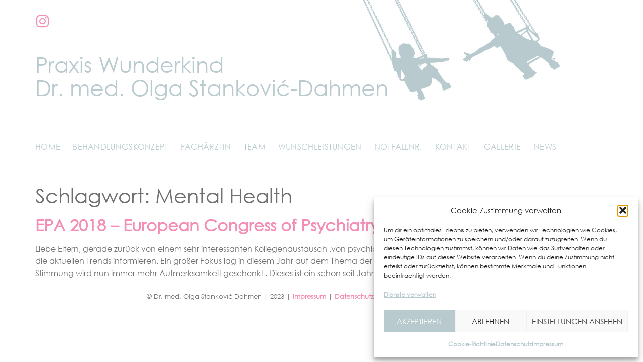

--- FILE ---
content_type: text/html; charset=UTF-8
request_url: https://www.praxiswunderkind.de/tag/mental-health/
body_size: 51268
content:

<!DOCTYPE html>
<html lang="de">

<head>
	<meta charset="UTF-8">
	<meta name="viewport" content="width=device-width, initial-scale=1.0" />
		<title>Mental Health &#8211; Dr. med. Olga Stankovic-Dahmen | Praxis Wunderkind Berlin</title>
<meta name='robots' content='max-image-preview:large' />
<link rel="alternate" type="application/rss+xml" title="Dr. med. Olga Stankovic-Dahmen | Praxis Wunderkind Berlin &raquo; Feed" href="https://www.praxiswunderkind.de/feed/" />
<link rel="alternate" type="application/rss+xml" title="Dr. med. Olga Stankovic-Dahmen | Praxis Wunderkind Berlin &raquo; Kommentar-Feed" href="https://www.praxiswunderkind.de/comments/feed/" />
<link rel="alternate" type="application/rss+xml" title="Dr. med. Olga Stankovic-Dahmen | Praxis Wunderkind Berlin &raquo; Mental Health Schlagwort-Feed" href="https://www.praxiswunderkind.de/tag/mental-health/feed/" />
<style id='wp-img-auto-sizes-contain-inline-css'>
img:is([sizes=auto i],[sizes^="auto," i]){contain-intrinsic-size:3000px 1500px}
/*# sourceURL=wp-img-auto-sizes-contain-inline-css */
</style>
<link rel='stylesheet' id='elementor-frontend-css' href='https://www.praxiswunderkind.de/wp-content/plugins/elementor/assets/css/frontend.min.css?ver=3.33.3' media='all' />
<link rel='stylesheet' id='elementor-post-32-css' href='https://www.praxiswunderkind.de/wp-content/uploads/elementor/css/post-32.css?ver=1768469450' media='all' />
<link rel='stylesheet' id='elementor-post-130-css' href='https://www.praxiswunderkind.de/wp-content/uploads/elementor/css/post-130.css?ver=1768469450' media='all' />
<style id='wp-emoji-styles-inline-css'>

	img.wp-smiley, img.emoji {
		display: inline !important;
		border: none !important;
		box-shadow: none !important;
		height: 1em !important;
		width: 1em !important;
		margin: 0 0.07em !important;
		vertical-align: -0.1em !important;
		background: none !important;
		padding: 0 !important;
	}
/*# sourceURL=wp-emoji-styles-inline-css */
</style>
<link rel='stylesheet' id='uaf_client_css-css' href='https://www.praxiswunderkind.de/wp-content/uploads/useanyfont/uaf.css?ver=1764943183' media='all' />
<link rel='stylesheet' id='cmplz-general-css' href='https://www.praxiswunderkind.de/wp-content/plugins/complianz-gdpr/assets/css/cookieblocker.min.css?ver=1764943145' media='all' />
<link rel='stylesheet' id='hello-elementor-css' href='https://www.praxiswunderkind.de/wp-content/themes/hello-elementor/style.min.css?ver=2.6.1' media='all' />
<link rel='stylesheet' id='hello-elementor-theme-style-css' href='https://www.praxiswunderkind.de/wp-content/themes/hello-elementor/theme.min.css?ver=2.6.1' media='all' />
<link rel='stylesheet' id='elementor-post-5-css' href='https://www.praxiswunderkind.de/wp-content/uploads/elementor/css/post-5.css?ver=1768469450' media='all' />
<link rel='stylesheet' id='ekit-widget-styles-css' href='https://www.praxiswunderkind.de/wp-content/plugins/elementskit-lite/widgets/init/assets/css/widget-styles.css?ver=3.7.7' media='all' />
<link rel='stylesheet' id='ekit-responsive-css' href='https://www.praxiswunderkind.de/wp-content/plugins/elementskit-lite/widgets/init/assets/css/responsive.css?ver=3.7.7' media='all' />
<link rel='stylesheet' id='widget-icon-list-css' href='https://www.praxiswunderkind.de/wp-content/plugins/elementor/assets/css/widget-icon-list.min.css?ver=3.33.3' media='all' />
<link rel='stylesheet' id='elementor-icons-ekiticons-css' href='https://www.praxiswunderkind.de/wp-content/plugins/elementskit-lite/modules/elementskit-icon-pack/assets/css/ekiticons.css?ver=3.7.7' media='all' />
<script async src="https://www.praxiswunderkind.de/wp-content/plugins/burst-statistics/assets/js/timeme/timeme.min.js?ver=1764943109" id="burst-timeme-js"></script>
<script src="https://www.praxiswunderkind.de/wp-includes/js/jquery/jquery.min.js?ver=3.7.1" id="jquery-core-js"></script>
<script src="https://www.praxiswunderkind.de/wp-includes/js/jquery/jquery-migrate.min.js?ver=3.4.1" id="jquery-migrate-js"></script>
<link rel="https://api.w.org/" href="https://www.praxiswunderkind.de/wp-json/" /><link rel="alternate" title="JSON" type="application/json" href="https://www.praxiswunderkind.de/wp-json/wp/v2/tags/49" /><link rel="EditURI" type="application/rsd+xml" title="RSD" href="https://www.praxiswunderkind.de/xmlrpc.php?rsd" />
<meta name="generator" content="WordPress 6.9" />
			<style>.cmplz-hidden {
					display: none !important;
				}</style><meta name="generator" content="Elementor 3.33.3; features: additional_custom_breakpoints; settings: css_print_method-external, google_font-enabled, font_display-auto">
			<style>
				.e-con.e-parent:nth-of-type(n+4):not(.e-lazyloaded):not(.e-no-lazyload),
				.e-con.e-parent:nth-of-type(n+4):not(.e-lazyloaded):not(.e-no-lazyload) * {
					background-image: none !important;
				}
				@media screen and (max-height: 1024px) {
					.e-con.e-parent:nth-of-type(n+3):not(.e-lazyloaded):not(.e-no-lazyload),
					.e-con.e-parent:nth-of-type(n+3):not(.e-lazyloaded):not(.e-no-lazyload) * {
						background-image: none !important;
					}
				}
				@media screen and (max-height: 640px) {
					.e-con.e-parent:nth-of-type(n+2):not(.e-lazyloaded):not(.e-no-lazyload),
					.e-con.e-parent:nth-of-type(n+2):not(.e-lazyloaded):not(.e-no-lazyload) * {
						background-image: none !important;
					}
				}
			</style>
			<link rel="icon" href="https://www.praxiswunderkind.de/wp-content/uploads/2023/03/cropped-praxiswunderkindberlin-favico-32x32.png" sizes="32x32" />
<link rel="icon" href="https://www.praxiswunderkind.de/wp-content/uploads/2023/03/cropped-praxiswunderkindberlin-favico-192x192.png" sizes="192x192" />
<link rel="apple-touch-icon" href="https://www.praxiswunderkind.de/wp-content/uploads/2023/03/cropped-praxiswunderkindberlin-favico-180x180.png" />
<meta name="msapplication-TileImage" content="https://www.praxiswunderkind.de/wp-content/uploads/2023/03/cropped-praxiswunderkindberlin-favico-270x270.png" />
</head>

<body data-cmplz=2 class="archive tag tag-mental-health tag-49 wp-theme-hello-elementor elementor-default elementor-kit-5" data-burst_id="49" data-burst_type="tag">

	
			<a class="skip-link screen-reader-text" href="#content">
			Skip to content		</a>
	
	
	<div class="ekit-template-content-markup ekit-template-content-header ekit-template-content-theme-support">
		<style>.elementor-32 .elementor-element.elementor-element-6116200 > .elementor-container > .elementor-column > .elementor-widget-wrap{align-content:center;align-items:center;}.elementor-32 .elementor-element.elementor-element-6116200:not(.elementor-motion-effects-element-type-background), .elementor-32 .elementor-element.elementor-element-6116200 > .elementor-motion-effects-container > .elementor-motion-effects-layer{background-image:url("https://www.praxiswunderkind.de/wp-content/uploads/2022/09/praxis-wunderkind-berlin.jpg");background-position:80% 0px;background-repeat:no-repeat;}.elementor-32 .elementor-element.elementor-element-6116200 > .elementor-container{max-width:1140px;min-height:200px;}.elementor-32 .elementor-element.elementor-element-6116200{transition:background 0.3s, border 0.3s, border-radius 0.3s, box-shadow 0.3s;}.elementor-32 .elementor-element.elementor-element-6116200 > .elementor-background-overlay{transition:background 0.3s, border-radius 0.3s, opacity 0.3s;}.elementor-32 .elementor-element.elementor-element-b0849cb .elementor-background-slideshow__slide__image{background-position:top right;}.elementor-32 .elementor-element.elementor-element-b0849cb > .elementor-element-populated{transition:background 0.3s, border 0.3s, border-radius 0.3s, box-shadow 0.3s;padding:30px 0px 0px 0px;}.elementor-32 .elementor-element.elementor-element-b0849cb > .elementor-element-populated > .elementor-background-overlay{transition:background 0.3s, border-radius 0.3s, opacity 0.3s;}.elementor-widget-icon.elementor-view-stacked .elementor-icon{background-color:var( --e-global-color-primary );}.elementor-widget-icon.elementor-view-framed .elementor-icon, .elementor-widget-icon.elementor-view-default .elementor-icon{color:var( --e-global-color-primary );border-color:var( --e-global-color-primary );}.elementor-widget-icon.elementor-view-framed .elementor-icon, .elementor-widget-icon.elementor-view-default .elementor-icon svg{fill:var( --e-global-color-primary );}.elementor-32 .elementor-element.elementor-element-1db2351 > .elementor-widget-container{margin:0px 0px 25px 2px;padding:0px 0px 0px 0px;}.elementor-32 .elementor-element.elementor-element-1db2351 .elementor-icon-wrapper{text-align:left;}.elementor-32 .elementor-element.elementor-element-1db2351.elementor-view-stacked .elementor-icon{background-color:var( --e-global-color-accent );}.elementor-32 .elementor-element.elementor-element-1db2351.elementor-view-framed .elementor-icon, .elementor-32 .elementor-element.elementor-element-1db2351.elementor-view-default .elementor-icon{color:var( --e-global-color-accent );border-color:var( --e-global-color-accent );}.elementor-32 .elementor-element.elementor-element-1db2351.elementor-view-framed .elementor-icon, .elementor-32 .elementor-element.elementor-element-1db2351.elementor-view-default .elementor-icon svg{fill:var( --e-global-color-accent );}.elementor-32 .elementor-element.elementor-element-1db2351.elementor-view-stacked .elementor-icon:hover{background-color:var( --e-global-color-primary );}.elementor-32 .elementor-element.elementor-element-1db2351.elementor-view-framed .elementor-icon:hover, .elementor-32 .elementor-element.elementor-element-1db2351.elementor-view-default .elementor-icon:hover{color:var( --e-global-color-primary );border-color:var( --e-global-color-primary );}.elementor-32 .elementor-element.elementor-element-1db2351.elementor-view-framed .elementor-icon:hover, .elementor-32 .elementor-element.elementor-element-1db2351.elementor-view-default .elementor-icon:hover svg{fill:var( --e-global-color-primary );}.elementor-32 .elementor-element.elementor-element-1db2351 .elementor-icon{font-size:25px;}.elementor-32 .elementor-element.elementor-element-1db2351 .elementor-icon svg{height:25px;}.elementor-widget-text-editor{font-family:var( --e-global-typography-text-font-family ), Sans-serif;font-weight:var( --e-global-typography-text-font-weight );color:var( --e-global-color-text );}.elementor-widget-text-editor.elementor-drop-cap-view-stacked .elementor-drop-cap{background-color:var( --e-global-color-primary );}.elementor-widget-text-editor.elementor-drop-cap-view-framed .elementor-drop-cap, .elementor-widget-text-editor.elementor-drop-cap-view-default .elementor-drop-cap{color:var( --e-global-color-primary );border-color:var( --e-global-color-primary );}.elementor-32 .elementor-element.elementor-element-91b7015{text-align:left;font-family:"cen-goth", Sans-serif;font-size:2.7em;font-weight:300;line-height:46px;color:var( --e-global-color-primary );}.elementor-32 .elementor-element.elementor-element-884951b > .elementor-widget-container{margin:20px 0px 25px 0px;}.elementor-32 .elementor-element.elementor-element-884951b .elementskit-menu-container{height:80px;border-radius:0px 0px 0px 0px;}.elementor-32 .elementor-element.elementor-element-884951b .elementskit-navbar-nav > li > a{font-family:"cen-goth", Sans-serif;font-size:1em;font-weight:500;text-transform:uppercase;letter-spacing:0.3px;color:var( --e-global-color-primary );padding:0px 25px 0px 0px;}.elementor-32 .elementor-element.elementor-element-884951b .elementskit-navbar-nav > li > a:hover{color:var( --e-global-color-accent );}.elementor-32 .elementor-element.elementor-element-884951b .elementskit-navbar-nav > li > a:focus{color:var( --e-global-color-accent );}.elementor-32 .elementor-element.elementor-element-884951b .elementskit-navbar-nav > li > a:active{color:var( --e-global-color-accent );}.elementor-32 .elementor-element.elementor-element-884951b .elementskit-navbar-nav > li:hover > a{color:var( --e-global-color-accent );}.elementor-32 .elementor-element.elementor-element-884951b .elementskit-navbar-nav > li:hover > a .elementskit-submenu-indicator{color:var( --e-global-color-accent );}.elementor-32 .elementor-element.elementor-element-884951b .elementskit-navbar-nav > li > a:hover .elementskit-submenu-indicator{color:var( --e-global-color-accent );}.elementor-32 .elementor-element.elementor-element-884951b .elementskit-navbar-nav > li > a:focus .elementskit-submenu-indicator{color:var( --e-global-color-accent );}.elementor-32 .elementor-element.elementor-element-884951b .elementskit-navbar-nav > li > a:active .elementskit-submenu-indicator{color:var( --e-global-color-accent );}.elementor-32 .elementor-element.elementor-element-884951b .elementskit-navbar-nav > li.current-menu-item > a{color:var( --e-global-color-accent );}.elementor-32 .elementor-element.elementor-element-884951b .elementskit-navbar-nav > li.current-menu-ancestor > a{color:var( --e-global-color-accent );}.elementor-32 .elementor-element.elementor-element-884951b .elementskit-navbar-nav > li.current-menu-ancestor > a .elementskit-submenu-indicator{color:var( --e-global-color-accent );}.elementor-32 .elementor-element.elementor-element-884951b .elementskit-navbar-nav > li > a .elementskit-submenu-indicator{color:#101010;fill:#101010;}.elementor-32 .elementor-element.elementor-element-884951b .elementskit-navbar-nav > li > a .ekit-submenu-indicator-icon{color:#101010;fill:#101010;}.elementor-32 .elementor-element.elementor-element-884951b .elementskit-navbar-nav .elementskit-submenu-panel > li > a{padding:15px 15px 15px 15px;color:#000000;}.elementor-32 .elementor-element.elementor-element-884951b .elementskit-navbar-nav .elementskit-submenu-panel > li > a:hover{color:#707070;}.elementor-32 .elementor-element.elementor-element-884951b .elementskit-navbar-nav .elementskit-submenu-panel > li > a:focus{color:#707070;}.elementor-32 .elementor-element.elementor-element-884951b .elementskit-navbar-nav .elementskit-submenu-panel > li > a:active{color:#707070;}.elementor-32 .elementor-element.elementor-element-884951b .elementskit-navbar-nav .elementskit-submenu-panel > li:hover > a{color:#707070;}.elementor-32 .elementor-element.elementor-element-884951b .elementskit-navbar-nav .elementskit-submenu-panel > li.current-menu-item > a{color:#707070 !important;}.elementor-32 .elementor-element.elementor-element-884951b .elementskit-submenu-panel{padding:15px 0px 15px 0px;}.elementor-32 .elementor-element.elementor-element-884951b .elementskit-navbar-nav .elementskit-submenu-panel{border-radius:0px 0px 0px 0px;min-width:220px;}.elementor-32 .elementor-element.elementor-element-884951b .elementskit-menu-hamburger{float:right;border-style:none;}.elementor-32 .elementor-element.elementor-element-884951b .elementskit-menu-hamburger .elementskit-menu-hamburger-icon{background-color:var( --e-global-color-accent );}.elementor-32 .elementor-element.elementor-element-884951b .elementskit-menu-hamburger > .ekit-menu-icon{color:var( --e-global-color-accent );}.elementor-32 .elementor-element.elementor-element-884951b .elementskit-menu-hamburger:hover{border-style:none;}.elementor-32 .elementor-element.elementor-element-884951b .elementskit-menu-hamburger:hover .elementskit-menu-hamburger-icon{background-color:#FFFFFF;}.elementor-32 .elementor-element.elementor-element-884951b .elementskit-menu-hamburger:hover > .ekit-menu-icon{color:#FFFFFF;}.elementor-32 .elementor-element.elementor-element-884951b .elementskit-menu-close{border-style:none;color:var( --e-global-color-accent );}.elementor-32 .elementor-element.elementor-element-884951b .elementskit-menu-close:hover{color:#FFFFFF;}div.onepage_scroll_nav{display:block;}@media(max-width:1024px){.elementor-32 .elementor-element.elementor-element-6116200:not(.elementor-motion-effects-element-type-background), .elementor-32 .elementor-element.elementor-element-6116200 > .elementor-motion-effects-container > .elementor-motion-effects-layer{background-position:100% -31px;}.elementor-32 .elementor-element.elementor-element-1db2351 > .elementor-widget-container{margin:0px 0px 25px 16px;}.elementor-32 .elementor-element.elementor-element-91b7015 > .elementor-widget-container{margin:36px 0px 0px 15px;}.elementor-32 .elementor-element.elementor-element-91b7015{font-size:2.4em;}.elementor-32 .elementor-element.elementor-element-884951b > .elementor-widget-container{margin:0px 15px 25px 0px;}.elementor-32 .elementor-element.elementor-element-884951b .elementskit-nav-identity-panel{padding:10px 0px 10px 0px;}.elementor-32 .elementor-element.elementor-element-884951b .elementskit-menu-container{max-width:350px;border-radius:0px 0px 0px 0px;}.elementor-32 .elementor-element.elementor-element-884951b .elementskit-navbar-nav > li > a{color:#000000;padding:10px 15px 10px 15px;}.elementor-32 .elementor-element.elementor-element-884951b .elementskit-navbar-nav .elementskit-submenu-panel > li > a{padding:15px 15px 15px 15px;}.elementor-32 .elementor-element.elementor-element-884951b .elementskit-navbar-nav .elementskit-submenu-panel{border-radius:0px 0px 0px 0px;}.elementor-32 .elementor-element.elementor-element-884951b .elementskit-menu-hamburger{padding:13px 13px 13px 13px;width:45px;border-radius:0px;}.elementor-32 .elementor-element.elementor-element-884951b .elementskit-menu-close{padding:9px 9px 9px 9px;margin:11px 11px 11px 11px;width:45px;border-radius:0px;}.elementor-32 .elementor-element.elementor-element-884951b .elementskit-nav-logo > img{max-width:160px;max-height:60px;}.elementor-32 .elementor-element.elementor-element-884951b .elementskit-nav-logo{margin:5px 0px 5px 0px;padding:5px 5px 5px 5px;}}@media(max-width:767px){.elementor-32 .elementor-element.elementor-element-6116200:not(.elementor-motion-effects-element-type-background), .elementor-32 .elementor-element.elementor-element-6116200 > .elementor-motion-effects-container > .elementor-motion-effects-layer{background-position:82% -31px;}.elementor-32 .elementor-element.elementor-element-91b7015 > .elementor-widget-container{margin:80px 1px 1px 15px;}.elementor-32 .elementor-element.elementor-element-91b7015{font-size:1.8em;line-height:1.2em;}.elementor-32 .elementor-element.elementor-element-884951b > .elementor-widget-container{margin:0px 15px 25px 0px;}.elementor-32 .elementor-element.elementor-element-884951b .elementskit-menu-hamburger{float:right;}.elementor-32 .elementor-element.elementor-element-884951b .elementskit-nav-logo > img{max-width:120px;max-height:50px;}}</style>		<div data-elementor-type="wp-post" data-elementor-id="32" class="elementor elementor-32" data-elementor-settings="{&quot;ekit_onepagescroll&quot;:&quot;block&quot;}">
						<section class="elementor-section elementor-top-section elementor-element elementor-element-6116200 elementor-section-height-min-height elementor-section-content-middle elementor-section-boxed elementor-section-height-default elementor-section-items-middle" data-id="6116200" data-element_type="section" data-settings="{&quot;background_background&quot;:&quot;classic&quot;}">
						<div class="elementor-container elementor-column-gap-default">
					<div class="elementor-column elementor-col-100 elementor-top-column elementor-element elementor-element-b0849cb" data-id="b0849cb" data-element_type="column" data-settings="{&quot;background_background&quot;:&quot;slideshow&quot;,&quot;background_slideshow_gallery&quot;:[],&quot;background_slideshow_loop&quot;:&quot;yes&quot;,&quot;background_slideshow_slide_duration&quot;:5000,&quot;background_slideshow_slide_transition&quot;:&quot;fade&quot;,&quot;background_slideshow_transition_duration&quot;:500}">
			<div class="elementor-widget-wrap elementor-element-populated">
						<div class="elementor-element elementor-element-1db2351 elementor-view-default elementor-widget elementor-widget-icon" data-id="1db2351" data-element_type="widget" data-widget_type="icon.default">
				<div class="elementor-widget-container">
							<div class="elementor-icon-wrapper">
			<a class="elementor-icon" href="https://www.instagram.com/praxis_wunderkind/" target="_blank">
			<i aria-hidden="true" class="icon icon-instagram-1"></i>			</a>
		</div>
						</div>
				</div>
				<div class="elementor-element elementor-element-91b7015 elementor-widget elementor-widget-text-editor" data-id="91b7015" data-element_type="widget" data-widget_type="text-editor.default">
				<div class="elementor-widget-container">
									<p>Praxis Wunderkind<br />Dr. med. Olga Stanković-Dahmen</p>								</div>
				</div>
				<div class="elementor-element elementor-element-884951b elementor-widget elementor-widget-ekit-nav-menu" data-id="884951b" data-element_type="widget" data-widget_type="ekit-nav-menu.default">
				<div class="elementor-widget-container">
							<nav class="ekit-wid-con ekit_menu_responsive_tablet" 
			data-hamburger-icon="" 
			data-hamburger-icon-type="icon" 
			data-responsive-breakpoint="1024">
			            <button class="elementskit-menu-hamburger elementskit-menu-toggler"  type="button" aria-label="hamburger-icon">
                                    <span class="elementskit-menu-hamburger-icon"></span><span class="elementskit-menu-hamburger-icon"></span><span class="elementskit-menu-hamburger-icon"></span>
                            </button>
            <div id="ekit-megamenu-top_menue" class="elementskit-menu-container elementskit-menu-offcanvas-elements elementskit-navbar-nav-default ekit-nav-menu-one-page-no ekit-nav-dropdown-hover"><ul id="menu-top_menue" class="elementskit-navbar-nav elementskit-menu-po-left submenu-click-on-icon"><li id="menu-item-566" class="menu-item menu-item-type-custom menu-item-object-custom menu-item-home"><a href="https://www.praxiswunderkind.de/">Home</a></li>
<li id="menu-item-64" class="menu-item menu-item-type-post_type menu-item-object-page"><a href="https://www.praxiswunderkind.de/behandlungskonzept/">Behandlungskonzept</a></li>
<li id="menu-item-257" class="menu-item menu-item-type-post_type menu-item-object-page"><a href="https://www.praxiswunderkind.de/fachaerztin/">Fachärztin</a></li>
<li id="menu-item-1148" class="menu-item menu-item-type-post_type menu-item-object-page"><a href="https://www.praxiswunderkind.de/team/">Team</a></li>
<li id="menu-item-538" class="menu-item menu-item-type-post_type menu-item-object-page"><a href="https://www.praxiswunderkind.de/wunschleistungen/">Wunschleistungen</a></li>
<li id="menu-item-293" class="menu-item menu-item-type-post_type menu-item-object-page"><a href="https://www.praxiswunderkind.de/notfallnummern/">Notfallnr.</a></li>
<li id="menu-item-315" class="menu-item menu-item-type-post_type menu-item-object-page"><a href="https://www.praxiswunderkind.de/kontakt/">Kontakt</a></li>
<li id="menu-item-520" class="menu-item menu-item-type-post_type menu-item-object-page"><a href="https://www.praxiswunderkind.de/praxis/">Gallerie</a></li>
<li id="menu-item-336" class="menu-item menu-item-type-post_type menu-item-object-page"><a href="https://www.praxiswunderkind.de/aktuelles/">News</a></li>
</ul><div class="elementskit-nav-identity-panel"><button class="elementskit-menu-close elementskit-menu-toggler" type="button">X</button></div></div>			
			<div class="elementskit-menu-overlay elementskit-menu-offcanvas-elements elementskit-menu-toggler ekit-nav-menu--overlay"></div>        </nav>
						</div>
				</div>
					</div>
		</div>
					</div>
		</section>
				</div>
			</div>

	<main id="content" class="site-main" role="main">

			<header class="page-header">
			<h1 class="entry-title">Schlagwort: <span>Mental Health</span></h1>		</header>
		<div class="page-content">
					<article class="post">
				<h2 class="entry-title"><a href="https://www.praxiswunderkind.de/epa-2018-european-congress-of-psychiatry-nizza/">EPA 2018 – European Congress of Psychiatry Nizza</a></h2><a href="https://www.praxiswunderkind.de/epa-2018-european-congress-of-psychiatry-nizza/"></a><p>Liebe Eltern, gerade zurück von einem sehr interessanten Kollegenaustausch ,von psychiatrisch tätigen Kollegen weltweit, möchte ich Sie gerne über die aktuellen Trends informieren. Ein großer Fokus lag in diesem Jahr auf dem Thema der affektiven Störungen. Das heißt, jeglichen Einflüssen der Stimmung wird nun immer mehr Aufmerksamkeit geschenkt . Dieses ist ein schon seit Jahren [&hellip;]</p>
			</article>
			</div>

	
	</main>
<div class="ekit-template-content-markup ekit-template-content-footer ekit-template-content-theme-support">
<style>.elementor-widget-text-editor{font-family:var( --e-global-typography-text-font-family ), Sans-serif;font-weight:var( --e-global-typography-text-font-weight );color:var( --e-global-color-text );}.elementor-widget-text-editor.elementor-drop-cap-view-stacked .elementor-drop-cap{background-color:var( --e-global-color-primary );}.elementor-widget-text-editor.elementor-drop-cap-view-framed .elementor-drop-cap, .elementor-widget-text-editor.elementor-drop-cap-view-default .elementor-drop-cap{color:var( --e-global-color-primary );border-color:var( --e-global-color-primary );}.elementor-130 .elementor-element.elementor-element-b87f896{text-align:center;font-family:"cen-goth", Sans-serif;font-size:0.8em;font-weight:400;}</style>		<div data-elementor-type="wp-post" data-elementor-id="130" class="elementor elementor-130">
						<section class="elementor-section elementor-top-section elementor-element elementor-element-912f936 elementor-section-boxed elementor-section-height-default elementor-section-height-default" data-id="912f936" data-element_type="section">
						<div class="elementor-container elementor-column-gap-default">
					<div class="elementor-column elementor-col-100 elementor-top-column elementor-element elementor-element-61f7c9d" data-id="61f7c9d" data-element_type="column">
			<div class="elementor-widget-wrap elementor-element-populated">
						<div class="elementor-element elementor-element-b87f896 elementor-widget elementor-widget-text-editor" data-id="b87f896" data-element_type="widget" data-widget_type="text-editor.default">
				<div class="elementor-widget-container">
									© Dr. med. Olga Stanković-Dahmen | 2023 | <a href="https://www.praxiswunderkind.de/impressum/">Impressum</a> | <a href="https://www.praxiswunderkind.de/datenschutz/">Datenschutz</a> | <a href="https://www.praxiswunderkind.de/englisch">English</a> | <a href="https://www.praxiswunderkind.de/francais">Français</a> | <a href="https://www.praxiswunderkind.de/srpski">Hrvatski</a> | <a href="https://www.praxiswunderkind.de/srpski">Srpski</a>								</div>
				</div>
					</div>
		</div>
					</div>
		</section>
				</div>
		</div>
<script type="speculationrules">
{"prefetch":[{"source":"document","where":{"and":[{"href_matches":"/*"},{"not":{"href_matches":["/wp-*.php","/wp-admin/*","/wp-content/uploads/*","/wp-content/*","/wp-content/plugins/*","/wp-content/themes/hello-elementor/*","/*\\?(.+)"]}},{"not":{"selector_matches":"a[rel~=\"nofollow\"]"}},{"not":{"selector_matches":".no-prefetch, .no-prefetch a"}}]},"eagerness":"conservative"}]}
</script>

<!-- Consent Management powered by Complianz | GDPR/CCPA Cookie Consent https://wordpress.org/plugins/complianz-gdpr -->
<div id="cmplz-cookiebanner-container"><div class="cmplz-cookiebanner cmplz-hidden banner-1 bottom-right-view-preferences optin cmplz-bottom-right cmplz-categories-type-view-preferences" aria-modal="true" data-nosnippet="true" role="dialog" aria-live="polite" aria-labelledby="cmplz-header-1-optin" aria-describedby="cmplz-message-1-optin">
	<div class="cmplz-header">
		<div class="cmplz-logo"></div>
		<div class="cmplz-title" id="cmplz-header-1-optin">Cookie-Zustimmung verwalten</div>
		<div class="cmplz-close" tabindex="0" role="button" aria-label="Dialog schließen">
			<svg aria-hidden="true" focusable="false" data-prefix="fas" data-icon="times" class="svg-inline--fa fa-times fa-w-11" role="img" xmlns="http://www.w3.org/2000/svg" viewBox="0 0 352 512"><path fill="currentColor" d="M242.72 256l100.07-100.07c12.28-12.28 12.28-32.19 0-44.48l-22.24-22.24c-12.28-12.28-32.19-12.28-44.48 0L176 189.28 75.93 89.21c-12.28-12.28-32.19-12.28-44.48 0L9.21 111.45c-12.28 12.28-12.28 32.19 0 44.48L109.28 256 9.21 356.07c-12.28 12.28-12.28 32.19 0 44.48l22.24 22.24c12.28 12.28 32.2 12.28 44.48 0L176 322.72l100.07 100.07c12.28 12.28 32.2 12.28 44.48 0l22.24-22.24c12.28-12.28 12.28-32.19 0-44.48L242.72 256z"></path></svg>
		</div>
	</div>

	<div class="cmplz-divider cmplz-divider-header"></div>
	<div class="cmplz-body">
		<div class="cmplz-message" id="cmplz-message-1-optin">Um dir ein optimales Erlebnis zu bieten, verwenden wir Technologien wie Cookies, um Geräteinformationen zu speichern und/oder darauf zuzugreifen. Wenn du diesen Technologien zustimmst, können wir Daten wie das Surfverhalten oder eindeutige IDs auf dieser Website verarbeiten. Wenn du deine Zustimmung nicht erteilst oder zurückziehst, können bestimmte Merkmale und Funktionen beeinträchtigt werden.</div>
		<!-- categories start -->
		<div class="cmplz-categories">
			<details class="cmplz-category cmplz-functional" >
				<summary>
						<span class="cmplz-category-header">
							<span class="cmplz-category-title">Funktional</span>
							<span class='cmplz-always-active'>
								<span class="cmplz-banner-checkbox">
									<input type="checkbox"
										   id="cmplz-functional-optin"
										   data-category="cmplz_functional"
										   class="cmplz-consent-checkbox cmplz-functional"
										   size="40"
										   value="1"/>
									<label class="cmplz-label" for="cmplz-functional-optin"><span class="screen-reader-text">Funktional</span></label>
								</span>
								Immer aktiv							</span>
							<span class="cmplz-icon cmplz-open">
								<svg xmlns="http://www.w3.org/2000/svg" viewBox="0 0 448 512"  height="18" ><path d="M224 416c-8.188 0-16.38-3.125-22.62-9.375l-192-192c-12.5-12.5-12.5-32.75 0-45.25s32.75-12.5 45.25 0L224 338.8l169.4-169.4c12.5-12.5 32.75-12.5 45.25 0s12.5 32.75 0 45.25l-192 192C240.4 412.9 232.2 416 224 416z"/></svg>
							</span>
						</span>
				</summary>
				<div class="cmplz-description">
					<span class="cmplz-description-functional">Die technische Speicherung oder der Zugang ist unbedingt erforderlich für den rechtmäßigen Zweck, die Nutzung eines bestimmten Dienstes zu ermöglichen, der vom Teilnehmer oder Nutzer ausdrücklich gewünscht wird, oder für den alleinigen Zweck, die Übertragung einer Nachricht über ein elektronisches Kommunikationsnetz durchzuführen.</span>
				</div>
			</details>

			<details class="cmplz-category cmplz-preferences" >
				<summary>
						<span class="cmplz-category-header">
							<span class="cmplz-category-title">Vorlieben</span>
							<span class="cmplz-banner-checkbox">
								<input type="checkbox"
									   id="cmplz-preferences-optin"
									   data-category="cmplz_preferences"
									   class="cmplz-consent-checkbox cmplz-preferences"
									   size="40"
									   value="1"/>
								<label class="cmplz-label" for="cmplz-preferences-optin"><span class="screen-reader-text">Vorlieben</span></label>
							</span>
							<span class="cmplz-icon cmplz-open">
								<svg xmlns="http://www.w3.org/2000/svg" viewBox="0 0 448 512"  height="18" ><path d="M224 416c-8.188 0-16.38-3.125-22.62-9.375l-192-192c-12.5-12.5-12.5-32.75 0-45.25s32.75-12.5 45.25 0L224 338.8l169.4-169.4c12.5-12.5 32.75-12.5 45.25 0s12.5 32.75 0 45.25l-192 192C240.4 412.9 232.2 416 224 416z"/></svg>
							</span>
						</span>
				</summary>
				<div class="cmplz-description">
					<span class="cmplz-description-preferences">Die technische Speicherung oder der Zugriff ist für den rechtmäßigen Zweck der Speicherung von Präferenzen erforderlich, die nicht vom Abonnenten oder Benutzer angefordert wurden.</span>
				</div>
			</details>

			<details class="cmplz-category cmplz-statistics" >
				<summary>
						<span class="cmplz-category-header">
							<span class="cmplz-category-title">Statistiken</span>
							<span class="cmplz-banner-checkbox">
								<input type="checkbox"
									   id="cmplz-statistics-optin"
									   data-category="cmplz_statistics"
									   class="cmplz-consent-checkbox cmplz-statistics"
									   size="40"
									   value="1"/>
								<label class="cmplz-label" for="cmplz-statistics-optin"><span class="screen-reader-text">Statistiken</span></label>
							</span>
							<span class="cmplz-icon cmplz-open">
								<svg xmlns="http://www.w3.org/2000/svg" viewBox="0 0 448 512"  height="18" ><path d="M224 416c-8.188 0-16.38-3.125-22.62-9.375l-192-192c-12.5-12.5-12.5-32.75 0-45.25s32.75-12.5 45.25 0L224 338.8l169.4-169.4c12.5-12.5 32.75-12.5 45.25 0s12.5 32.75 0 45.25l-192 192C240.4 412.9 232.2 416 224 416z"/></svg>
							</span>
						</span>
				</summary>
				<div class="cmplz-description">
					<span class="cmplz-description-statistics">Die technische Speicherung oder der Zugriff, der ausschließlich zu statistischen Zwecken erfolgt.</span>
					<span class="cmplz-description-statistics-anonymous">Die technische Speicherung oder der Zugriff, der ausschließlich zu anonymen statistischen Zwecken verwendet wird. Ohne eine Vorladung, die freiwillige Zustimmung deines Internetdienstanbieters oder zusätzliche Aufzeichnungen von Dritten können die zu diesem Zweck gespeicherten oder abgerufenen Informationen allein in der Regel nicht dazu verwendet werden, dich zu identifizieren.</span>
				</div>
			</details>
			<details class="cmplz-category cmplz-marketing" >
				<summary>
						<span class="cmplz-category-header">
							<span class="cmplz-category-title">Marketing</span>
							<span class="cmplz-banner-checkbox">
								<input type="checkbox"
									   id="cmplz-marketing-optin"
									   data-category="cmplz_marketing"
									   class="cmplz-consent-checkbox cmplz-marketing"
									   size="40"
									   value="1"/>
								<label class="cmplz-label" for="cmplz-marketing-optin"><span class="screen-reader-text">Marketing</span></label>
							</span>
							<span class="cmplz-icon cmplz-open">
								<svg xmlns="http://www.w3.org/2000/svg" viewBox="0 0 448 512"  height="18" ><path d="M224 416c-8.188 0-16.38-3.125-22.62-9.375l-192-192c-12.5-12.5-12.5-32.75 0-45.25s32.75-12.5 45.25 0L224 338.8l169.4-169.4c12.5-12.5 32.75-12.5 45.25 0s12.5 32.75 0 45.25l-192 192C240.4 412.9 232.2 416 224 416z"/></svg>
							</span>
						</span>
				</summary>
				<div class="cmplz-description">
					<span class="cmplz-description-marketing">Die technische Speicherung oder der Zugriff ist erforderlich, um Nutzerprofile zu erstellen, um Werbung zu versenden oder um den Nutzer auf einer Website oder über mehrere Websites hinweg zu ähnlichen Marketingzwecken zu verfolgen.</span>
				</div>
			</details>
		</div><!-- categories end -->
			</div>

	<div class="cmplz-links cmplz-information">
		<ul>
			<li><a class="cmplz-link cmplz-manage-options cookie-statement" href="#" data-relative_url="#cmplz-manage-consent-container">Optionen verwalten</a></li>
			<li><a class="cmplz-link cmplz-manage-third-parties cookie-statement" href="#" data-relative_url="#cmplz-cookies-overview">Dienste verwalten</a></li>
			<li><a class="cmplz-link cmplz-manage-vendors tcf cookie-statement" href="#" data-relative_url="#cmplz-tcf-wrapper">Verwalten von {vendor_count}-Lieferanten</a></li>
			<li><a class="cmplz-link cmplz-external cmplz-read-more-purposes tcf" target="_blank" rel="noopener noreferrer nofollow" href="https://cookiedatabase.org/tcf/purposes/" aria-label="Weitere Informationen zu den Zwecken von TCF findest du in der Cookie-Datenbank.">Lese mehr über diese Zwecke</a></li>
		</ul>
			</div>

	<div class="cmplz-divider cmplz-footer"></div>

	<div class="cmplz-buttons">
		<button class="cmplz-btn cmplz-accept">Akzeptieren</button>
		<button class="cmplz-btn cmplz-deny">Ablehnen</button>
		<button class="cmplz-btn cmplz-view-preferences">Einstellungen ansehen</button>
		<button class="cmplz-btn cmplz-save-preferences">Einstellungen speichern</button>
		<a class="cmplz-btn cmplz-manage-options tcf cookie-statement" href="#" data-relative_url="#cmplz-manage-consent-container">Einstellungen ansehen</a>
			</div>

	
	<div class="cmplz-documents cmplz-links">
		<ul>
			<li><a class="cmplz-link cookie-statement" href="#" data-relative_url="">{title}</a></li>
			<li><a class="cmplz-link privacy-statement" href="#" data-relative_url="">{title}</a></li>
			<li><a class="cmplz-link impressum" href="#" data-relative_url="">{title}</a></li>
		</ul>
			</div>
</div>
</div>
					<div id="cmplz-manage-consent" data-nosnippet="true"><button class="cmplz-btn cmplz-hidden cmplz-manage-consent manage-consent-1">Zustimmung verwalten</button>

</div>			<script>
				const lazyloadRunObserver = () => {
					const lazyloadBackgrounds = document.querySelectorAll( `.e-con.e-parent:not(.e-lazyloaded)` );
					const lazyloadBackgroundObserver = new IntersectionObserver( ( entries ) => {
						entries.forEach( ( entry ) => {
							if ( entry.isIntersecting ) {
								let lazyloadBackground = entry.target;
								if( lazyloadBackground ) {
									lazyloadBackground.classList.add( 'e-lazyloaded' );
								}
								lazyloadBackgroundObserver.unobserve( entry.target );
							}
						});
					}, { rootMargin: '200px 0px 200px 0px' } );
					lazyloadBackgrounds.forEach( ( lazyloadBackground ) => {
						lazyloadBackgroundObserver.observe( lazyloadBackground );
					} );
				};
				const events = [
					'DOMContentLoaded',
					'elementor/lazyload/observe',
				];
				events.forEach( ( event ) => {
					document.addEventListener( event, lazyloadRunObserver );
				} );
			</script>
			<link rel='stylesheet' id='elementor-icons-css' href='https://www.praxiswunderkind.de/wp-content/plugins/elementor/assets/lib/eicons/css/elementor-icons.min.css?ver=5.44.0' media='all' />
<script id="burst-js-extra">
var burst = {"tracking":{"isInitialHit":true,"lastUpdateTimestamp":0,"beacon_url":"https://www.praxiswunderkind.de/wp-content/plugins/burst-statistics/endpoint.php","ajaxUrl":"https://www.praxiswunderkind.de/wp-admin/admin-ajax.php"},"options":{"cookieless":1,"pageUrl":"https://www.praxiswunderkind.de/epa-2018-european-congress-of-psychiatry-nizza/","beacon_enabled":1,"do_not_track":1,"enable_turbo_mode":1,"track_url_change":0,"cookie_retention_days":30,"debug":0},"goals":{"completed":[],"scriptUrl":"https://www.praxiswunderkind.de/wp-content/plugins/burst-statistics/assets/js/build/burst-goals.js?v=1764943109","active":[]},"cache":{"uid":null,"fingerprint":null,"isUserAgent":null,"isDoNotTrack":null,"useCookies":null}};
//# sourceURL=burst-js-extra
</script>
<script defer src="https://www.praxiswunderkind.de/wp-content/plugins/burst-statistics/assets/js/build/burst-cookieless.min.js?ver=1764943109" id="burst-js"></script>
<script src="https://www.praxiswunderkind.de/wp-content/themes/hello-elementor/assets/js/hello-frontend.min.js?ver=1.0.0" id="hello-theme-frontend-js"></script>
<script src="https://www.praxiswunderkind.de/wp-content/plugins/elementskit-lite/libs/framework/assets/js/frontend-script.js?ver=3.7.7" id="elementskit-framework-js-frontend-js"></script>
<script id="elementskit-framework-js-frontend-js-after">
		var elementskit = {
			resturl: 'https://www.praxiswunderkind.de/wp-json/elementskit/v1/',
		}

		
//# sourceURL=elementskit-framework-js-frontend-js-after
</script>
<script src="https://www.praxiswunderkind.de/wp-content/plugins/elementskit-lite/widgets/init/assets/js/widget-scripts.js?ver=3.7.7" id="ekit-widget-scripts-js"></script>
<script id="cmplz-cookiebanner-js-extra">
var complianz = {"prefix":"cmplz_","user_banner_id":"1","set_cookies":[],"block_ajax_content":"","banner_version":"17","version":"7.4.4.1","store_consent":"","do_not_track_enabled":"","consenttype":"optin","region":"eu","geoip":"","dismiss_timeout":"","disable_cookiebanner":"","soft_cookiewall":"","dismiss_on_scroll":"","cookie_expiry":"365","url":"https://www.praxiswunderkind.de/wp-json/complianz/v1/","locale":"lang=de&locale=de_DE","set_cookies_on_root":"","cookie_domain":"","current_policy_id":"17","cookie_path":"/","categories":{"statistics":"Statistiken","marketing":"Marketing"},"tcf_active":"","placeholdertext":"\u003Cdiv class=\"cmplz-blocked-content-notice-body\"\u003EKlicke auf \"Ich stimme zu\", um {service} zu aktivieren\u00a0\u003Cdiv class=\"cmplz-links\"\u003E\u003Ca href=\"#\" class=\"cmplz-link cookie-statement\"\u003E{title}\u003C/a\u003E\u003C/div\u003E\u003C/div\u003E\u003Cbutton class=\"cmplz-accept-service\"\u003EIch stimme zu\u003C/button\u003E","css_file":"https://www.praxiswunderkind.de/wp-content/uploads/complianz/css/banner-{banner_id}-{type}.css?v=17","page_links":{"eu":{"cookie-statement":{"title":"Cookie-Richtlinie ","url":"https://www.praxiswunderkind.de/cookie-richtlinie-eu/"},"privacy-statement":{"title":"Datenschutz","url":"https://www.praxiswunderkind.de/datenschutz/"},"impressum":{"title":"Impressum","url":"https://www.praxiswunderkind.de/impressum/"}},"us":{"impressum":{"title":"Impressum","url":"https://www.praxiswunderkind.de/impressum/"}},"uk":{"impressum":{"title":"Impressum","url":"https://www.praxiswunderkind.de/impressum/"}},"ca":{"impressum":{"title":"Impressum","url":"https://www.praxiswunderkind.de/impressum/"}},"au":{"impressum":{"title":"Impressum","url":"https://www.praxiswunderkind.de/impressum/"}},"za":{"impressum":{"title":"Impressum","url":"https://www.praxiswunderkind.de/impressum/"}},"br":{"impressum":{"title":"Impressum","url":"https://www.praxiswunderkind.de/impressum/"}}},"tm_categories":"","forceEnableStats":"","preview":"","clean_cookies":"1","aria_label":"Klicke auf den Button, um {Service} zu aktivieren"};
//# sourceURL=cmplz-cookiebanner-js-extra
</script>
<script defer src="https://www.praxiswunderkind.de/wp-content/plugins/complianz-gdpr/cookiebanner/js/complianz.min.js?ver=1764943146" id="cmplz-cookiebanner-js"></script>
<script id="cmplz-cookiebanner-js-after">
		
			function ensure_complianz_is_loaded() {
				let timeout = 30000000; // 30 seconds
				let start = Date.now();
				return new Promise(wait_for_complianz);

				function wait_for_complianz(resolve, reject) {
					if (window.cmplz_get_cookie) // if complianz is loaded, resolve the promise
						resolve(window.cmplz_get_cookie);
					else if (timeout && (Date.now() - start) >= timeout)
						reject(new Error("timeout"));
					else
						setTimeout(wait_for_complianz.bind(this, resolve, reject), 30);
				}
			}

			// This runs the promise code
			ensure_complianz_is_loaded().then(function(){

				
					document.addEventListener("burst_before_track_hit", function(burstData) {
						if ( cmplz_has_consent('statistics') ) {
							window.burst_enable_cookieless_tracking = 0;
						}
					});
					document.addEventListener("cmplz_status_change", function (){
						if ( cmplz_has_consent('statistics') ) {
							window.burst_enable_cookieless_tracking = 0;
							let event = new CustomEvent('burst_enable_cookies');
							document.dispatchEvent( event );
						}
					});

							});
		
		
    
		if ('undefined' != typeof window.jQuery) {
			jQuery(document).ready(function ($) {
				$(document).on('elementor/popup/show', () => {
					let rev_cats = cmplz_categories.reverse();
					for (let key in rev_cats) {
						if (rev_cats.hasOwnProperty(key)) {
							let category = cmplz_categories[key];
							if (cmplz_has_consent(category)) {
								document.querySelectorAll('[data-category="' + category + '"]').forEach(obj => {
									cmplz_remove_placeholder(obj);
								});
							}
						}
					}

					let services = cmplz_get_services_on_page();
					for (let key in services) {
						if (services.hasOwnProperty(key)) {
							let service = services[key].service;
							let category = services[key].category;
							if (cmplz_has_service_consent(service, category)) {
								document.querySelectorAll('[data-service="' + service + '"]').forEach(obj => {
									cmplz_remove_placeholder(obj);
								});
							}
						}
					}
				});
			});
		}
    
    
//# sourceURL=cmplz-cookiebanner-js-after
</script>
<script src="https://www.praxiswunderkind.de/wp-content/plugins/elementor/assets/js/webpack.runtime.min.js?ver=3.33.3" id="elementor-webpack-runtime-js"></script>
<script src="https://www.praxiswunderkind.de/wp-content/plugins/elementor/assets/js/frontend-modules.min.js?ver=3.33.3" id="elementor-frontend-modules-js"></script>
<script src="https://www.praxiswunderkind.de/wp-includes/js/jquery/ui/core.min.js?ver=1.13.3" id="jquery-ui-core-js"></script>
<script id="elementor-frontend-js-before">
var elementorFrontendConfig = {"environmentMode":{"edit":false,"wpPreview":false,"isScriptDebug":false},"i18n":{"shareOnFacebook":"Auf Facebook teilen","shareOnTwitter":"Auf Twitter teilen","pinIt":"Anheften","download":"Download","downloadImage":"Bild downloaden","fullscreen":"Vollbild","zoom":"Zoom","share":"Teilen","playVideo":"Video abspielen","previous":"Zur\u00fcck","next":"Weiter","close":"Schlie\u00dfen","a11yCarouselPrevSlideMessage":"Vorheriger Slide","a11yCarouselNextSlideMessage":"N\u00e4chster Slide","a11yCarouselFirstSlideMessage":"This is the first slide","a11yCarouselLastSlideMessage":"This is the last slide","a11yCarouselPaginationBulletMessage":"Go to slide"},"is_rtl":false,"breakpoints":{"xs":0,"sm":480,"md":768,"lg":1025,"xl":1440,"xxl":1600},"responsive":{"breakpoints":{"mobile":{"label":"Mobil Hochformat","value":767,"default_value":767,"direction":"max","is_enabled":true},"mobile_extra":{"label":"Mobil Querformat","value":880,"default_value":880,"direction":"max","is_enabled":false},"tablet":{"label":"Tablet Hochformat","value":1024,"default_value":1024,"direction":"max","is_enabled":true},"tablet_extra":{"label":"Tablet Querformat","value":1200,"default_value":1200,"direction":"max","is_enabled":false},"laptop":{"label":"Laptop","value":1366,"default_value":1366,"direction":"max","is_enabled":false},"widescreen":{"label":"Breitbild","value":2400,"default_value":2400,"direction":"min","is_enabled":false}},"hasCustomBreakpoints":false},"version":"3.33.3","is_static":false,"experimentalFeatures":{"additional_custom_breakpoints":true,"hello-theme-header-footer":true,"home_screen":true,"global_classes_should_enforce_capabilities":true,"e_variables":true,"cloud-library":true,"e_opt_in_v4_page":true,"import-export-customization":true},"urls":{"assets":"https:\/\/www.praxiswunderkind.de\/wp-content\/plugins\/elementor\/assets\/","ajaxurl":"https:\/\/www.praxiswunderkind.de\/wp-admin\/admin-ajax.php","uploadUrl":"https:\/\/www.praxiswunderkind.de\/wp-content\/uploads"},"nonces":{"floatingButtonsClickTracking":"0856677fae"},"swiperClass":"swiper","settings":{"editorPreferences":[]},"kit":{"active_breakpoints":["viewport_mobile","viewport_tablet"],"global_image_lightbox":"yes","lightbox_enable_counter":"yes","lightbox_enable_fullscreen":"yes","lightbox_enable_zoom":"yes","lightbox_enable_share":"yes","lightbox_title_src":"title","lightbox_description_src":"description","hello_header_logo_type":"title","hello_header_menu_layout":"horizontal"},"post":{"id":0,"title":"Mental Health &#8211; Dr. med. Olga Stankovic-Dahmen | Praxis Wunderkind Berlin","excerpt":""}};
//# sourceURL=elementor-frontend-js-before
</script>
<script src="https://www.praxiswunderkind.de/wp-content/plugins/elementor/assets/js/frontend.min.js?ver=3.33.3" id="elementor-frontend-js"></script>
<script src="https://www.praxiswunderkind.de/wp-content/plugins/elementskit-lite/widgets/init/assets/js/animate-circle.min.js?ver=3.7.7" id="animate-circle-js"></script>
<script id="elementskit-elementor-js-extra">
var ekit_config = {"ajaxurl":"https://www.praxiswunderkind.de/wp-admin/admin-ajax.php","nonce":"2bc8dde426"};
//# sourceURL=elementskit-elementor-js-extra
</script>
<script src="https://www.praxiswunderkind.de/wp-content/plugins/elementskit-lite/widgets/init/assets/js/elementor.js?ver=3.7.7" id="elementskit-elementor-js"></script>
<script id="wp-emoji-settings" type="application/json">
{"baseUrl":"https://s.w.org/images/core/emoji/17.0.2/72x72/","ext":".png","svgUrl":"https://s.w.org/images/core/emoji/17.0.2/svg/","svgExt":".svg","source":{"concatemoji":"https://www.praxiswunderkind.de/wp-includes/js/wp-emoji-release.min.js?ver=6.9"}}
</script>
<script type="module">
/*! This file is auto-generated */
const a=JSON.parse(document.getElementById("wp-emoji-settings").textContent),o=(window._wpemojiSettings=a,"wpEmojiSettingsSupports"),s=["flag","emoji"];function i(e){try{var t={supportTests:e,timestamp:(new Date).valueOf()};sessionStorage.setItem(o,JSON.stringify(t))}catch(e){}}function c(e,t,n){e.clearRect(0,0,e.canvas.width,e.canvas.height),e.fillText(t,0,0);t=new Uint32Array(e.getImageData(0,0,e.canvas.width,e.canvas.height).data);e.clearRect(0,0,e.canvas.width,e.canvas.height),e.fillText(n,0,0);const a=new Uint32Array(e.getImageData(0,0,e.canvas.width,e.canvas.height).data);return t.every((e,t)=>e===a[t])}function p(e,t){e.clearRect(0,0,e.canvas.width,e.canvas.height),e.fillText(t,0,0);var n=e.getImageData(16,16,1,1);for(let e=0;e<n.data.length;e++)if(0!==n.data[e])return!1;return!0}function u(e,t,n,a){switch(t){case"flag":return n(e,"\ud83c\udff3\ufe0f\u200d\u26a7\ufe0f","\ud83c\udff3\ufe0f\u200b\u26a7\ufe0f")?!1:!n(e,"\ud83c\udde8\ud83c\uddf6","\ud83c\udde8\u200b\ud83c\uddf6")&&!n(e,"\ud83c\udff4\udb40\udc67\udb40\udc62\udb40\udc65\udb40\udc6e\udb40\udc67\udb40\udc7f","\ud83c\udff4\u200b\udb40\udc67\u200b\udb40\udc62\u200b\udb40\udc65\u200b\udb40\udc6e\u200b\udb40\udc67\u200b\udb40\udc7f");case"emoji":return!a(e,"\ud83e\u1fac8")}return!1}function f(e,t,n,a){let r;const o=(r="undefined"!=typeof WorkerGlobalScope&&self instanceof WorkerGlobalScope?new OffscreenCanvas(300,150):document.createElement("canvas")).getContext("2d",{willReadFrequently:!0}),s=(o.textBaseline="top",o.font="600 32px Arial",{});return e.forEach(e=>{s[e]=t(o,e,n,a)}),s}function r(e){var t=document.createElement("script");t.src=e,t.defer=!0,document.head.appendChild(t)}a.supports={everything:!0,everythingExceptFlag:!0},new Promise(t=>{let n=function(){try{var e=JSON.parse(sessionStorage.getItem(o));if("object"==typeof e&&"number"==typeof e.timestamp&&(new Date).valueOf()<e.timestamp+604800&&"object"==typeof e.supportTests)return e.supportTests}catch(e){}return null}();if(!n){if("undefined"!=typeof Worker&&"undefined"!=typeof OffscreenCanvas&&"undefined"!=typeof URL&&URL.createObjectURL&&"undefined"!=typeof Blob)try{var e="postMessage("+f.toString()+"("+[JSON.stringify(s),u.toString(),c.toString(),p.toString()].join(",")+"));",a=new Blob([e],{type:"text/javascript"});const r=new Worker(URL.createObjectURL(a),{name:"wpTestEmojiSupports"});return void(r.onmessage=e=>{i(n=e.data),r.terminate(),t(n)})}catch(e){}i(n=f(s,u,c,p))}t(n)}).then(e=>{for(const n in e)a.supports[n]=e[n],a.supports.everything=a.supports.everything&&a.supports[n],"flag"!==n&&(a.supports.everythingExceptFlag=a.supports.everythingExceptFlag&&a.supports[n]);var t;a.supports.everythingExceptFlag=a.supports.everythingExceptFlag&&!a.supports.flag,a.supports.everything||((t=a.source||{}).concatemoji?r(t.concatemoji):t.wpemoji&&t.twemoji&&(r(t.twemoji),r(t.wpemoji)))});
//# sourceURL=https://www.praxiswunderkind.de/wp-includes/js/wp-emoji-loader.min.js
</script>

</body>
</html>


--- FILE ---
content_type: text/css
request_url: https://www.praxiswunderkind.de/wp-content/uploads/elementor/css/post-32.css?ver=1768469450
body_size: 11921
content:
.elementor-32 .elementor-element.elementor-element-6116200 > .elementor-container > .elementor-column > .elementor-widget-wrap{align-content:center;align-items:center;}.elementor-32 .elementor-element.elementor-element-6116200:not(.elementor-motion-effects-element-type-background), .elementor-32 .elementor-element.elementor-element-6116200 > .elementor-motion-effects-container > .elementor-motion-effects-layer{background-image:url("https://www.praxiswunderkind.de/wp-content/uploads/2022/09/praxis-wunderkind-berlin.jpg");background-position:80% 0px;background-repeat:no-repeat;}.elementor-32 .elementor-element.elementor-element-6116200 > .elementor-container{max-width:1140px;min-height:200px;}.elementor-32 .elementor-element.elementor-element-6116200{transition:background 0.3s, border 0.3s, border-radius 0.3s, box-shadow 0.3s;}.elementor-32 .elementor-element.elementor-element-6116200 > .elementor-background-overlay{transition:background 0.3s, border-radius 0.3s, opacity 0.3s;}.elementor-32 .elementor-element.elementor-element-b0849cb .elementor-background-slideshow__slide__image{background-position:top right;}.elementor-32 .elementor-element.elementor-element-b0849cb > .elementor-element-populated{transition:background 0.3s, border 0.3s, border-radius 0.3s, box-shadow 0.3s;padding:30px 0px 0px 0px;}.elementor-32 .elementor-element.elementor-element-b0849cb > .elementor-element-populated > .elementor-background-overlay{transition:background 0.3s, border-radius 0.3s, opacity 0.3s;}.elementor-widget-icon.elementor-view-stacked .elementor-icon{background-color:var( --e-global-color-primary );}.elementor-widget-icon.elementor-view-framed .elementor-icon, .elementor-widget-icon.elementor-view-default .elementor-icon{color:var( --e-global-color-primary );border-color:var( --e-global-color-primary );}.elementor-widget-icon.elementor-view-framed .elementor-icon, .elementor-widget-icon.elementor-view-default .elementor-icon svg{fill:var( --e-global-color-primary );}.elementor-32 .elementor-element.elementor-element-1db2351 > .elementor-widget-container{margin:0px 0px 25px 2px;padding:0px 0px 0px 0px;}.elementor-32 .elementor-element.elementor-element-1db2351 .elementor-icon-wrapper{text-align:left;}.elementor-32 .elementor-element.elementor-element-1db2351.elementor-view-stacked .elementor-icon{background-color:var( --e-global-color-accent );}.elementor-32 .elementor-element.elementor-element-1db2351.elementor-view-framed .elementor-icon, .elementor-32 .elementor-element.elementor-element-1db2351.elementor-view-default .elementor-icon{color:var( --e-global-color-accent );border-color:var( --e-global-color-accent );}.elementor-32 .elementor-element.elementor-element-1db2351.elementor-view-framed .elementor-icon, .elementor-32 .elementor-element.elementor-element-1db2351.elementor-view-default .elementor-icon svg{fill:var( --e-global-color-accent );}.elementor-32 .elementor-element.elementor-element-1db2351.elementor-view-stacked .elementor-icon:hover{background-color:var( --e-global-color-primary );}.elementor-32 .elementor-element.elementor-element-1db2351.elementor-view-framed .elementor-icon:hover, .elementor-32 .elementor-element.elementor-element-1db2351.elementor-view-default .elementor-icon:hover{color:var( --e-global-color-primary );border-color:var( --e-global-color-primary );}.elementor-32 .elementor-element.elementor-element-1db2351.elementor-view-framed .elementor-icon:hover, .elementor-32 .elementor-element.elementor-element-1db2351.elementor-view-default .elementor-icon:hover svg{fill:var( --e-global-color-primary );}.elementor-32 .elementor-element.elementor-element-1db2351 .elementor-icon{font-size:25px;}.elementor-32 .elementor-element.elementor-element-1db2351 .elementor-icon svg{height:25px;}.elementor-widget-text-editor{font-family:var( --e-global-typography-text-font-family ), Sans-serif;font-weight:var( --e-global-typography-text-font-weight );color:var( --e-global-color-text );}.elementor-widget-text-editor.elementor-drop-cap-view-stacked .elementor-drop-cap{background-color:var( --e-global-color-primary );}.elementor-widget-text-editor.elementor-drop-cap-view-framed .elementor-drop-cap, .elementor-widget-text-editor.elementor-drop-cap-view-default .elementor-drop-cap{color:var( --e-global-color-primary );border-color:var( --e-global-color-primary );}.elementor-32 .elementor-element.elementor-element-91b7015{text-align:left;font-family:"cen-goth", Sans-serif;font-size:2.7em;font-weight:300;line-height:46px;color:var( --e-global-color-primary );}.elementor-32 .elementor-element.elementor-element-884951b > .elementor-widget-container{margin:20px 0px 25px 0px;}.elementor-32 .elementor-element.elementor-element-884951b .elementskit-menu-container{height:80px;border-radius:0px 0px 0px 0px;}.elementor-32 .elementor-element.elementor-element-884951b .elementskit-navbar-nav > li > a{font-family:"cen-goth", Sans-serif;font-size:1em;font-weight:500;text-transform:uppercase;letter-spacing:0.3px;color:var( --e-global-color-primary );padding:0px 25px 0px 0px;}.elementor-32 .elementor-element.elementor-element-884951b .elementskit-navbar-nav > li > a:hover{color:var( --e-global-color-accent );}.elementor-32 .elementor-element.elementor-element-884951b .elementskit-navbar-nav > li > a:focus{color:var( --e-global-color-accent );}.elementor-32 .elementor-element.elementor-element-884951b .elementskit-navbar-nav > li > a:active{color:var( --e-global-color-accent );}.elementor-32 .elementor-element.elementor-element-884951b .elementskit-navbar-nav > li:hover > a{color:var( --e-global-color-accent );}.elementor-32 .elementor-element.elementor-element-884951b .elementskit-navbar-nav > li:hover > a .elementskit-submenu-indicator{color:var( --e-global-color-accent );}.elementor-32 .elementor-element.elementor-element-884951b .elementskit-navbar-nav > li > a:hover .elementskit-submenu-indicator{color:var( --e-global-color-accent );}.elementor-32 .elementor-element.elementor-element-884951b .elementskit-navbar-nav > li > a:focus .elementskit-submenu-indicator{color:var( --e-global-color-accent );}.elementor-32 .elementor-element.elementor-element-884951b .elementskit-navbar-nav > li > a:active .elementskit-submenu-indicator{color:var( --e-global-color-accent );}.elementor-32 .elementor-element.elementor-element-884951b .elementskit-navbar-nav > li.current-menu-item > a{color:var( --e-global-color-accent );}.elementor-32 .elementor-element.elementor-element-884951b .elementskit-navbar-nav > li.current-menu-ancestor > a{color:var( --e-global-color-accent );}.elementor-32 .elementor-element.elementor-element-884951b .elementskit-navbar-nav > li.current-menu-ancestor > a .elementskit-submenu-indicator{color:var( --e-global-color-accent );}.elementor-32 .elementor-element.elementor-element-884951b .elementskit-navbar-nav > li > a .elementskit-submenu-indicator{color:#101010;fill:#101010;}.elementor-32 .elementor-element.elementor-element-884951b .elementskit-navbar-nav > li > a .ekit-submenu-indicator-icon{color:#101010;fill:#101010;}.elementor-32 .elementor-element.elementor-element-884951b .elementskit-navbar-nav .elementskit-submenu-panel > li > a{padding:15px 15px 15px 15px;color:#000000;}.elementor-32 .elementor-element.elementor-element-884951b .elementskit-navbar-nav .elementskit-submenu-panel > li > a:hover{color:#707070;}.elementor-32 .elementor-element.elementor-element-884951b .elementskit-navbar-nav .elementskit-submenu-panel > li > a:focus{color:#707070;}.elementor-32 .elementor-element.elementor-element-884951b .elementskit-navbar-nav .elementskit-submenu-panel > li > a:active{color:#707070;}.elementor-32 .elementor-element.elementor-element-884951b .elementskit-navbar-nav .elementskit-submenu-panel > li:hover > a{color:#707070;}.elementor-32 .elementor-element.elementor-element-884951b .elementskit-navbar-nav .elementskit-submenu-panel > li.current-menu-item > a{color:#707070 !important;}.elementor-32 .elementor-element.elementor-element-884951b .elementskit-submenu-panel{padding:15px 0px 15px 0px;}.elementor-32 .elementor-element.elementor-element-884951b .elementskit-navbar-nav .elementskit-submenu-panel{border-radius:0px 0px 0px 0px;min-width:220px;}.elementor-32 .elementor-element.elementor-element-884951b .elementskit-menu-hamburger{float:right;border-style:none;}.elementor-32 .elementor-element.elementor-element-884951b .elementskit-menu-hamburger .elementskit-menu-hamburger-icon{background-color:var( --e-global-color-accent );}.elementor-32 .elementor-element.elementor-element-884951b .elementskit-menu-hamburger > .ekit-menu-icon{color:var( --e-global-color-accent );}.elementor-32 .elementor-element.elementor-element-884951b .elementskit-menu-hamburger:hover{border-style:none;}.elementor-32 .elementor-element.elementor-element-884951b .elementskit-menu-hamburger:hover .elementskit-menu-hamburger-icon{background-color:#FFFFFF;}.elementor-32 .elementor-element.elementor-element-884951b .elementskit-menu-hamburger:hover > .ekit-menu-icon{color:#FFFFFF;}.elementor-32 .elementor-element.elementor-element-884951b .elementskit-menu-close{border-style:none;color:var( --e-global-color-accent );}.elementor-32 .elementor-element.elementor-element-884951b .elementskit-menu-close:hover{color:#FFFFFF;}div.onepage_scroll_nav{display:block;}@media(max-width:1024px){.elementor-32 .elementor-element.elementor-element-6116200:not(.elementor-motion-effects-element-type-background), .elementor-32 .elementor-element.elementor-element-6116200 > .elementor-motion-effects-container > .elementor-motion-effects-layer{background-position:100% -31px;}.elementor-32 .elementor-element.elementor-element-1db2351 > .elementor-widget-container{margin:0px 0px 25px 16px;}.elementor-32 .elementor-element.elementor-element-91b7015 > .elementor-widget-container{margin:36px 0px 0px 15px;}.elementor-32 .elementor-element.elementor-element-91b7015{font-size:2.4em;}.elementor-32 .elementor-element.elementor-element-884951b > .elementor-widget-container{margin:0px 15px 25px 0px;}.elementor-32 .elementor-element.elementor-element-884951b .elementskit-nav-identity-panel{padding:10px 0px 10px 0px;}.elementor-32 .elementor-element.elementor-element-884951b .elementskit-menu-container{max-width:350px;border-radius:0px 0px 0px 0px;}.elementor-32 .elementor-element.elementor-element-884951b .elementskit-navbar-nav > li > a{color:#000000;padding:10px 15px 10px 15px;}.elementor-32 .elementor-element.elementor-element-884951b .elementskit-navbar-nav .elementskit-submenu-panel > li > a{padding:15px 15px 15px 15px;}.elementor-32 .elementor-element.elementor-element-884951b .elementskit-navbar-nav .elementskit-submenu-panel{border-radius:0px 0px 0px 0px;}.elementor-32 .elementor-element.elementor-element-884951b .elementskit-menu-hamburger{padding:13px 13px 13px 13px;width:45px;border-radius:0px;}.elementor-32 .elementor-element.elementor-element-884951b .elementskit-menu-close{padding:9px 9px 9px 9px;margin:11px 11px 11px 11px;width:45px;border-radius:0px;}.elementor-32 .elementor-element.elementor-element-884951b .elementskit-nav-logo > img{max-width:160px;max-height:60px;}.elementor-32 .elementor-element.elementor-element-884951b .elementskit-nav-logo{margin:5px 0px 5px 0px;padding:5px 5px 5px 5px;}}@media(max-width:767px){.elementor-32 .elementor-element.elementor-element-6116200:not(.elementor-motion-effects-element-type-background), .elementor-32 .elementor-element.elementor-element-6116200 > .elementor-motion-effects-container > .elementor-motion-effects-layer{background-position:82% -31px;}.elementor-32 .elementor-element.elementor-element-91b7015 > .elementor-widget-container{margin:80px 1px 1px 15px;}.elementor-32 .elementor-element.elementor-element-91b7015{font-size:1.8em;line-height:1.2em;}.elementor-32 .elementor-element.elementor-element-884951b > .elementor-widget-container{margin:0px 15px 25px 0px;}.elementor-32 .elementor-element.elementor-element-884951b .elementskit-menu-hamburger{float:right;}.elementor-32 .elementor-element.elementor-element-884951b .elementskit-nav-logo > img{max-width:120px;max-height:50px;}}

--- FILE ---
content_type: text/css
request_url: https://www.praxiswunderkind.de/wp-content/uploads/useanyfont/uaf.css?ver=1764943183
body_size: 140
content:
				@font-face {
					font-family: 'cen-goth';
					src: url('/wp-content/uploads/useanyfont/2570cen-goth.woff2') format('woff2'),
						url('/wp-content/uploads/useanyfont/2570cen-goth.woff') format('woff');
					  font-display: auto;
				}

				.cen-goth{font-family: 'cen-goth' !important;}

		

--- FILE ---
content_type: text/css
request_url: https://www.praxiswunderkind.de/wp-content/uploads/elementor/css/post-5.css?ver=1768469450
body_size: 2459
content:
.elementor-kit-5{--e-global-color-primary:#B8CACE;--e-global-color-secondary:#B8CACE;--e-global-color-text:#6F6F6F;--e-global-color-accent:#F286B0ED;--e-global-typography-primary-font-family:"cen-goth";--e-global-typography-primary-font-size:2em;--e-global-typography-primary-font-weight:600;--e-global-typography-secondary-font-family:"cen-goth";--e-global-typography-secondary-font-size:1em;--e-global-typography-secondary-font-weight:400;--e-global-typography-text-font-family:"cen-goth";--e-global-typography-text-font-weight:400;--e-global-typography-accent-font-family:"cen-goth";--e-global-typography-accent-font-weight:500;color:var( --e-global-color-text );font-family:"cen-goth", Sans-serif;font-size:1em;font-weight:400;}.elementor-kit-5 button,.elementor-kit-5 input[type="button"],.elementor-kit-5 input[type="submit"],.elementor-kit-5 .elementor-button{background-color:var( --e-global-color-primary );font-family:"cen-goth", Sans-serif;font-size:1em;font-weight:600;text-transform:uppercase;color:#FFFFFF;border-radius:0px 0px 0px 0px;}.elementor-kit-5 button:hover,.elementor-kit-5 button:focus,.elementor-kit-5 input[type="button"]:hover,.elementor-kit-5 input[type="button"]:focus,.elementor-kit-5 input[type="submit"]:hover,.elementor-kit-5 input[type="submit"]:focus,.elementor-kit-5 .elementor-button:hover,.elementor-kit-5 .elementor-button:focus{background-color:var( --e-global-color-accent );color:#FFFFFF;border-radius:0px 0px 0px 0px;}.elementor-kit-5 a{color:var( --e-global-color-accent );font-family:"cen-goth", Sans-serif;font-size:1em;font-weight:600;text-decoration:none;}.elementor-kit-5 a:hover{color:var( --e-global-color-primary );font-family:"cen-goth", Sans-serif;font-size:1em;font-weight:600;}.elementor-kit-5 img{border-radius:0% 0% 0% 0%;}.elementor-section.elementor-section-boxed > .elementor-container{max-width:1140px;}.e-con{--container-max-width:1140px;}.elementor-widget:not(:last-child){margin-block-end:20px;}.elementor-element{--widgets-spacing:20px 20px;--widgets-spacing-row:20px;--widgets-spacing-column:20px;}{}h1.entry-title{display:var(--page-title-display);}.site-header{padding-right:0px;padding-left:0px;}.site-footer .footer-inner{width:80%;max-width:100%;}.site-footer .copyright p{color:var( --e-global-color-primary );font-family:"century-gothic", Sans-serif;font-size:0.8em;font-weight:400;}@media(max-width:1024px){.elementor-section.elementor-section-boxed > .elementor-container{max-width:1024px;}.e-con{--container-max-width:1024px;}}@media(max-width:767px){.elementor-section.elementor-section-boxed > .elementor-container{max-width:767px;}.e-con{--container-max-width:767px;}}